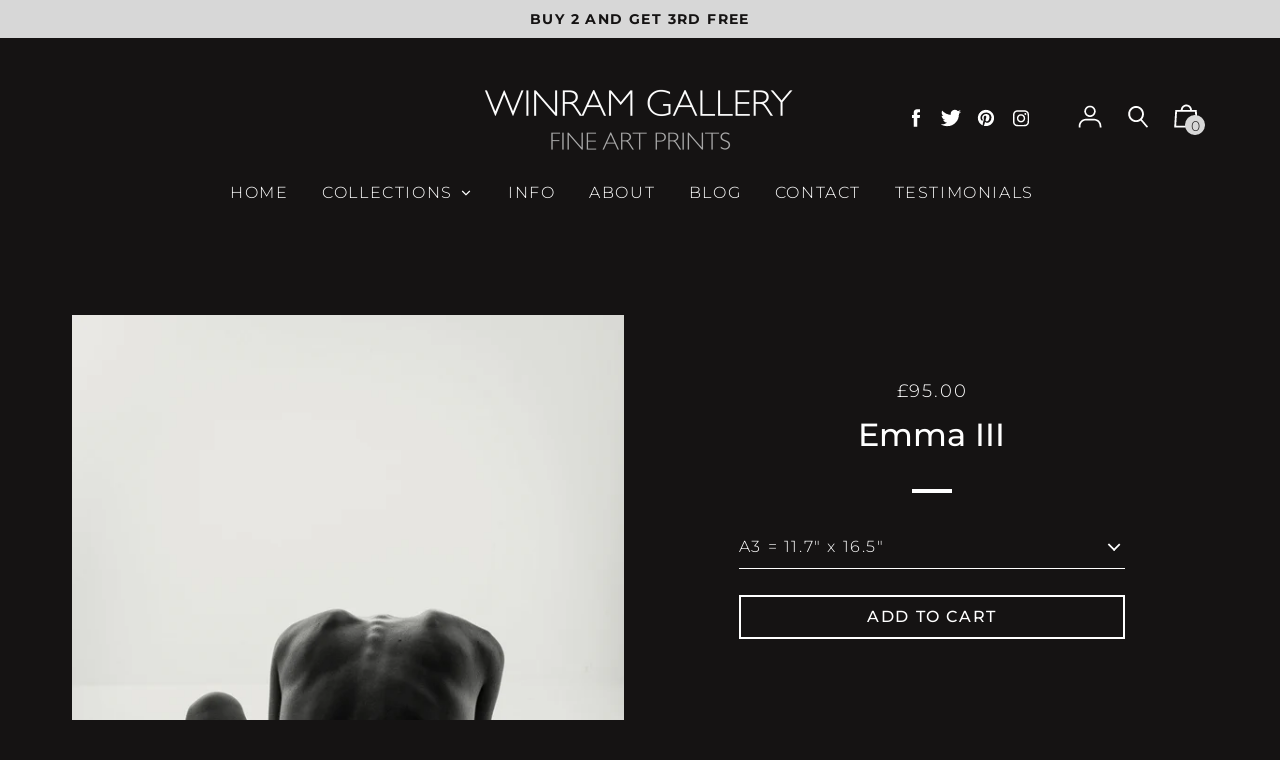

--- FILE ---
content_type: image/svg+xml
request_url: https://shop.lwinram.com/cdn/shop/t/5/assets/ico-chevron.svg?v=65766154517203022941591026673
body_size: -570
content:
<?xml version="1.0" encoding="utf-8"?>
<!-- Generated by IcoMoon.io -->
<!DOCTYPE svg PUBLIC "-//W3C//DTD SVG 1.1//EN" "http://www.w3.org/Graphics/SVG/1.1/DTD/svg11.dtd">
<svg version="1.1" xmlns="http://www.w3.org/2000/svg" xmlns:xlink="http://www.w3.org/1999/xlink" width="32" height="32" viewBox="0 0 32 32">
<path fill="#ffffff" d="M14.392 19.617l8.384-8.384 1.677 1.677-8.384 8.384-1.677-1.677z"></path>
<path fill="#ffffff" d="M16.066 21.301l-8.384-8.384 1.677-1.677 8.384 8.384-1.677 1.677z"></path>
</svg>
